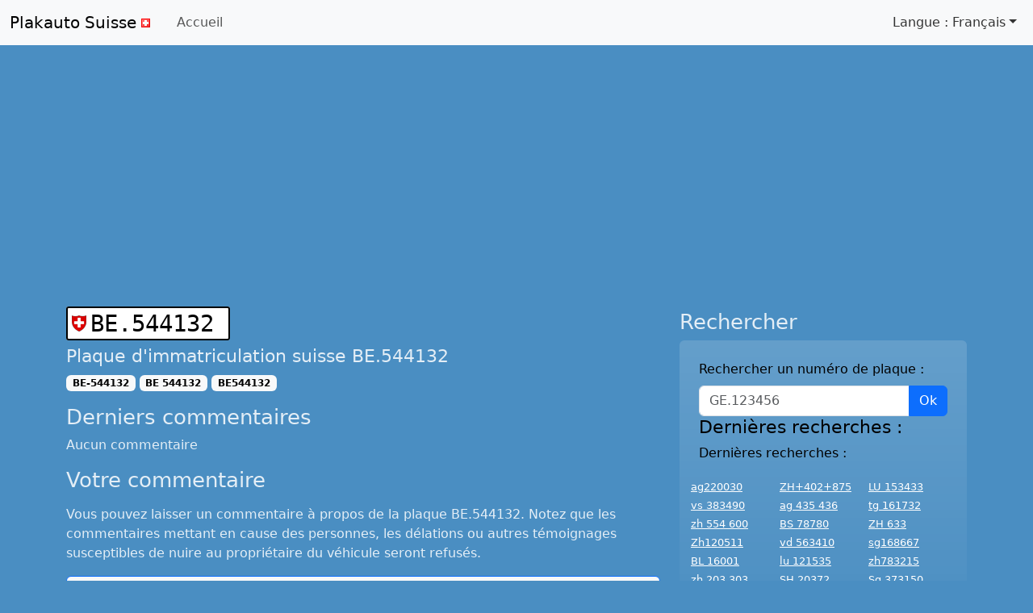

--- FILE ---
content_type: text/html; charset=UTF-8
request_url: https://plakauto.ch/BE544132
body_size: 3302
content:
<!doctype html>
<html lang="fr">
  <head>
    <meta charset="utf-8">
    <meta name="viewport" content="width=device-width, initial-scale=1">
    <title>BE.544132 (Plaque d'immatriculation)</title>

    <!-- Style -->
    <link href="https://cdn.jsdelivr.net/npm/bootstrap@5.3.3/dist/css/bootstrap.min.css" rel="stylesheet" integrity="sha384-QWTKZyjpPEjISv5WaRU9OFeRpok6YctnYmDr5pNlyT2bRjXh0JMhjY6hW+ALEwIH" crossorigin="anonymous">
    <link href="/css/plakauto.css?4" rel="stylesheet" />
    <link href="/css/ch.css?4" rel="stylesheet" />
    
    <!-- Meta -->
    <meta http-equiv="Content-Language" content="fr" />
                <meta name="description" content="Plaque d'immatriculation suisse BE544132" />
                    <link rel="canonical" href="//plakauto.ch/BE544132" />
                    <link rel="alternate" hreflang="de" href="//plakauto.ch/de/BE544132" />
                    <link rel="alternate" hreflang="fr" href="//plakauto.ch/BE544132" />
                    <link rel="alternate" hreflang="it" href="//plakauto.ch/it/BE544132" />
                    <link rel="alternate" hreflang="en" href="//plakauto.ch/en/BE544132" />
                
    <!-- Le fav and touch icons -->
    <link rel="shortcut icon" href="/img/favicon.ico">
    <link rel="apple-touch-icon" href="/img/plakauto_57.png">
    <link rel="apple-touch-icon" sizes="72x72" href="/img/plakauto_72.png">
    <link rel="apple-touch-icon" sizes="114x114" href="/img/plakauto_114.png">

    <!-- Google tag (gtag.js) -->
    <script async src="https://www.googletagmanager.com/gtag/js?id=G-ZVGQR8QBNN"></script>
    <script>
      window.dataLayer = window.dataLayer || [];
      function gtag(){dataLayer.push(arguments);}
      gtag('js', new Date());

      gtag('config', 'G-ZVGQR8QBNN');
    </script>

          <script async src="https://pagead2.googlesyndication.com/pagead/js/adsbygoogle.js?client=ca-pub-6422542501393074" crossorigin="anonymous"></script>
    
  </head>
  <body>

    <nav class="navbar navbar-expand-lg bg-body-tertiary mb-4" aria-label="Eleventh navbar example">
      <div class="container-fluid">
        <a class="navbar-brand" href="//plakauto.ch/">Plakauto Suisse<img src="/img/blank.gif" class="flag flag-ch" alt="Suisse" /></a>
        <button class="navbar-toggler" type="button" data-bs-toggle="collapse" data-bs-target="#pnavbar" aria-controls="pnavbar" aria-expanded="false" aria-label="Toggle navigation">
          <span class="navbar-toggler-icon"></span>
        </button>

        <div class="collapse navbar-collapse" id="pnavbar">

          <ul class="navbar-nav me-auto mb-2 mb-lg-0">
            <li class="nav-item"><a class="nav-link "  href="//plakauto.ch/" title="">Accueil</a></li>
                                  </ul>

                      <ul class="navbar-nav justify-content-lg-end">
              <li class="nav-item dropdown">
                <a class="nav-link dropdown-toggle" href="#" data-bs-toggle="dropdown" aria-expanded="false">Langue : Français</a>
                <ul class="dropdown-menu">
                                      <li><a class="nav-link  dropdown-item" href="//plakauto.ch/de/BE544132" hreflang="de">
                        Deutsch</a></li>
                                      <li><a class="nav-link class="active" dropdown-item" href="//plakauto.ch/BE544132" hreflang="fr">
                        Français</a></li>
                                      <li><a class="nav-link  dropdown-item" href="//plakauto.ch/it/BE544132" hreflang="it">
                        Italiano</a></li>
                                      <li><a class="nav-link  dropdown-item" href="//plakauto.ch/en/BE544132" hreflang="en">
                        English</a></li>
                                  </ul>
              </li>
            </ul>
                    </div>
      </div>
    </nav>

    <div class="container">

		  <main>
        <div class="row">
    <div class="col">
            </div>
</div>

<div class="row">
    <div class="col-lg-8">
        
<div class="row">
	
    
        <h1>
			<span class="plateNew">BE.544132</span>
		</h1>

        <h3>Plaque d'immatriculation suisse BE.544132</h3>
        
        <p>
			<span class="badge text-bg-light nowrap">BE-544132</span>
            <span class="badge text-bg-light nowrap">BE 544132</span>
            <span class="badge text-bg-light nowrap">BE544132</span>
		</p>

        
    <h2>Derniers commentaires</h2>
    
    
		<p>Aucun commentaire</p>
    
    
    
    </div>


    <div class="row">
    
        <div class="col">
            <a name="reply"></a>
            <script src="https://www.google.com/recaptcha/api.js" async defer></script>

<h2 class="mb-3">Votre commentaire</h2>

<p>Vous pouvez laisser un commentaire à propos de la plaque BE.544132. Notez que les commentaires mettant en cause des personnes, les délations ou autres témoignages susceptibles de nuire au propriétaire du véhicule seront refusés.</p>

<div class="card border-primary">

    <div class="card-header">
        Votre commentaire à propos de BE.544132    </div>
    <div class="card-body">

  
  
  <form class="form-horizontal needs-validation" method="post" action="//plakauto.ch/BE544132/post">

    <div class="row mb-3">

      <div class="col-lg-6">
        <label for="inputName" class="form-label">Votre nom</label>
        <input type="text" class="form-control" name="author" id="inputName" placeholder="Votre nom" value="">
        <div class="invalid-feedback">
          Please enter your name.
        </div>
      </div>

    </div>

    <div class="col-12">
    <label for="inputMessage" class="form-label">Votre message</label>
    <textarea name="message" id="inputMessage" rows="5" class="form-control" placeholder="Votre message..." required></textarea>
    <div class="invalid-feedback">
        Please enter your message.
    </div>
        </div>

    <div class="col-lg-6">
        <label for="inputMsglang" class="form-label">Langue de votre commentaire</label>
        <select name="msglang" class="form-select" id="inputMsglang" required="">
                            <option value="de" >Deutsch</option>
                            <option value="en" >English</option>
                            <option value="es" >Español</option>
                            <option value="fr" selected="selected">Français</option>
                            <option value="it" >Italiano</option>
                            <option value="nl" >Nederlands</option>
                            <option value="" >Autre...</option>
                    </select>
        <div class="invalid-feedback">
        Please select a valid language.
        </div>
    </div>

    
        <div class="col-12 pt-3 pb-3">
                      <div class="g-recaptcha" data-sitekey="6LeWJ3YpAAAAACjU9Dcc2FGZ667GBxZpDUOqnJG0"></div>
        </div>

    
    <button class="btn btn-primary btn-lg" type="submit">Envoyer</button>

  </form>

  
  </div>
  </div>
        </div>
        
    </div>


<div class="row">
	<div class="col mb-3">
			</div>
</div>
    </div>
    
    <div class="col-lg-4" style="min-width:300px;">
        <h2>Rechercher</h2>

<div class="bg-tertiary bg-gradient p-4 rounded well">

  <div class="row">

    <form method="get" action="//plakauto.ch/s" class="form-horizontal needs-validation">
      <div>
        <label for="search-q" class="form-label">Rechercher un numéro de plaque :</label>
      </div>
      <div class="input-group">
        <input type="text" class="form-control" name="q" id="search-q" placeholder="GE.123456" value="" required>
        <button type="submit" for="search-q" class="btn btn-primary">Ok</button>
      </div>
      <div class="invalid-feedback">
        Please enter your search.
      </div>
    </form>

  </div>

  <div class="row">

    <h3>Dernières recherches :</h3>
    <p>Dernières recherches :</p>

    <ul class="condensed">
                    <li><a href="//plakauto.ch/s?q=ag220030">ag220030</a></li>
                    <li><a href="//plakauto.ch/s?q=ZH%2B402%2B875">ZH+402+875</a></li>
                    <li><a href="//plakauto.ch/s?q=LU+153433">LU 153433</a></li>
                    <li><a href="//plakauto.ch/s?q=vs+383490">vs 383490</a></li>
                    <li><a href="//plakauto.ch/s?q=ag+435+436">ag 435 436</a></li>
                    <li><a href="//plakauto.ch/s?q=tg+161732">tg 161732</a></li>
                    <li><a href="//plakauto.ch/s?q=zh+554+600">zh 554 600</a></li>
                    <li><a href="//plakauto.ch/s?q=BS+78780">BS 78780</a></li>
                    <li><a href="//plakauto.ch/s?q=ZH+633">ZH 633</a></li>
                    <li><a href="//plakauto.ch/s?q=Zh120511">Zh120511</a></li>
                    <li><a href="//plakauto.ch/s?q=vd+563410">vd 563410</a></li>
                    <li><a href="//plakauto.ch/s?q=sg168667">sg168667</a></li>
                    <li><a href="//plakauto.ch/s?q=BL+16001">BL 16001</a></li>
                    <li><a href="//plakauto.ch/s?q=lu+121535">lu 121535</a></li>
                    <li><a href="//plakauto.ch/s?q=zh783215">zh783215</a></li>
                    <li><a href="//plakauto.ch/s?q=zh+203+303">zh 203 303</a></li>
                    <li><a href="//plakauto.ch/s?q=SH+20372">SH 20372</a></li>
                    <li><a href="//plakauto.ch/s?q=Sg+373150">Sg 373150</a></li>
                    <li><a href="//plakauto.ch/s?q=ZH+731+603">ZH 731 603</a></li>
                    <li><a href="//plakauto.ch/s?q=vd216999">vd216999</a></li>
                    <li><a href="//plakauto.ch/s?q=ti+116094">ti 116094</a></li>
                    <li><a href="//plakauto.ch/s?q=SO833">SO833</a></li>
                    <li><a href="//plakauto.ch/s?q=AG+490256">AG 490256</a></li>
                    <li><a href="//plakauto.ch/s?q=VD+618500">VD 618500</a></li>
            </ul>

  </div>
</div>
    </div>
</div>

<div class="row">
    <div class="col">
            </div>
</div>

<div class="row">
    <div class="col">
            </div>
</div>
      </main>
		
    </div>

      <footer class="d-flex flex-wrap bg-body-tertiary justify-content-between align-items-center py-4 mt-4 border-top">

        <ul class="nav col-md-8 align-items-center list-unstyled d-flex p-5">
          <li class="nav-item"><a class="nav-link px-2 text-body-secondary" href="https://plakauto.be/" title="Plaques minéralogiques belges"><img src="/img/blank.gif" class="flag flag-be" alt="Belgique" />Belgique</a></li>
          <li class="nav-item"><a class="nav-link px-2 text-body-secondary" href="https://plakauto.fr/" title="Plaques minéralogiques françaises"><img src="/img/blank.gif" class="flag flag-fr" alt="France" />France</a></li>
          <li class="nav-item"><a class="nav-link px-2 text-body-secondary" href="https://plakauto.ch/" title="Plaques minéralogiques suisses"><img src="/img/blank.gif" class="flag flag-ch" alt="suisse" />suisse</a></li>
          <li class="nav-item"><a class="nav-link px-2 text-body-secondary" href="https://numplate.co.uk/" title="Plaques minéralogiques du Royaume-Uni de Grande-Bretagne"><img src="/img/blank.gif" class="flag flag-gb" alt="Royaume-Uni" />Royaume-Uni</a></li>
        </ul>

        <ul class="nav col-md-4 justify-content-end">
              <li class="nav-item"><a class="nav-link px-2 text-body-secondary" href="//plakauto.ch/contact" title="Contactez l'équipe de Plakauto">Contactez-nous</a></li>
              <li class="nav-item"><a class="nav-link px-2 text-body-secondary" href="#">Haut de page</a></li>
        </ul>
      </footer>

    <script src="https://cdn.jsdelivr.net/npm/bootstrap@5.3.3/dist/js/bootstrap.bundle.min.js" integrity="sha384-YvpcrYf0tY3lHB60NNkmXc5s9fDVZLESaAA55NDzOxhy9GkcIdslK1eN7N6jIeHz" crossorigin="anonymous"></script>

  </body>
</html>


--- FILE ---
content_type: text/html; charset=utf-8
request_url: https://www.google.com/recaptcha/api2/anchor?ar=1&k=6LeWJ3YpAAAAACjU9Dcc2FGZ667GBxZpDUOqnJG0&co=aHR0cHM6Ly9wbGFrYXV0by5jaDo0NDM.&hl=en&v=PoyoqOPhxBO7pBk68S4YbpHZ&size=normal&anchor-ms=20000&execute-ms=30000&cb=j44itioxayl7
body_size: 49488
content:
<!DOCTYPE HTML><html dir="ltr" lang="en"><head><meta http-equiv="Content-Type" content="text/html; charset=UTF-8">
<meta http-equiv="X-UA-Compatible" content="IE=edge">
<title>reCAPTCHA</title>
<style type="text/css">
/* cyrillic-ext */
@font-face {
  font-family: 'Roboto';
  font-style: normal;
  font-weight: 400;
  font-stretch: 100%;
  src: url(//fonts.gstatic.com/s/roboto/v48/KFO7CnqEu92Fr1ME7kSn66aGLdTylUAMa3GUBHMdazTgWw.woff2) format('woff2');
  unicode-range: U+0460-052F, U+1C80-1C8A, U+20B4, U+2DE0-2DFF, U+A640-A69F, U+FE2E-FE2F;
}
/* cyrillic */
@font-face {
  font-family: 'Roboto';
  font-style: normal;
  font-weight: 400;
  font-stretch: 100%;
  src: url(//fonts.gstatic.com/s/roboto/v48/KFO7CnqEu92Fr1ME7kSn66aGLdTylUAMa3iUBHMdazTgWw.woff2) format('woff2');
  unicode-range: U+0301, U+0400-045F, U+0490-0491, U+04B0-04B1, U+2116;
}
/* greek-ext */
@font-face {
  font-family: 'Roboto';
  font-style: normal;
  font-weight: 400;
  font-stretch: 100%;
  src: url(//fonts.gstatic.com/s/roboto/v48/KFO7CnqEu92Fr1ME7kSn66aGLdTylUAMa3CUBHMdazTgWw.woff2) format('woff2');
  unicode-range: U+1F00-1FFF;
}
/* greek */
@font-face {
  font-family: 'Roboto';
  font-style: normal;
  font-weight: 400;
  font-stretch: 100%;
  src: url(//fonts.gstatic.com/s/roboto/v48/KFO7CnqEu92Fr1ME7kSn66aGLdTylUAMa3-UBHMdazTgWw.woff2) format('woff2');
  unicode-range: U+0370-0377, U+037A-037F, U+0384-038A, U+038C, U+038E-03A1, U+03A3-03FF;
}
/* math */
@font-face {
  font-family: 'Roboto';
  font-style: normal;
  font-weight: 400;
  font-stretch: 100%;
  src: url(//fonts.gstatic.com/s/roboto/v48/KFO7CnqEu92Fr1ME7kSn66aGLdTylUAMawCUBHMdazTgWw.woff2) format('woff2');
  unicode-range: U+0302-0303, U+0305, U+0307-0308, U+0310, U+0312, U+0315, U+031A, U+0326-0327, U+032C, U+032F-0330, U+0332-0333, U+0338, U+033A, U+0346, U+034D, U+0391-03A1, U+03A3-03A9, U+03B1-03C9, U+03D1, U+03D5-03D6, U+03F0-03F1, U+03F4-03F5, U+2016-2017, U+2034-2038, U+203C, U+2040, U+2043, U+2047, U+2050, U+2057, U+205F, U+2070-2071, U+2074-208E, U+2090-209C, U+20D0-20DC, U+20E1, U+20E5-20EF, U+2100-2112, U+2114-2115, U+2117-2121, U+2123-214F, U+2190, U+2192, U+2194-21AE, U+21B0-21E5, U+21F1-21F2, U+21F4-2211, U+2213-2214, U+2216-22FF, U+2308-230B, U+2310, U+2319, U+231C-2321, U+2336-237A, U+237C, U+2395, U+239B-23B7, U+23D0, U+23DC-23E1, U+2474-2475, U+25AF, U+25B3, U+25B7, U+25BD, U+25C1, U+25CA, U+25CC, U+25FB, U+266D-266F, U+27C0-27FF, U+2900-2AFF, U+2B0E-2B11, U+2B30-2B4C, U+2BFE, U+3030, U+FF5B, U+FF5D, U+1D400-1D7FF, U+1EE00-1EEFF;
}
/* symbols */
@font-face {
  font-family: 'Roboto';
  font-style: normal;
  font-weight: 400;
  font-stretch: 100%;
  src: url(//fonts.gstatic.com/s/roboto/v48/KFO7CnqEu92Fr1ME7kSn66aGLdTylUAMaxKUBHMdazTgWw.woff2) format('woff2');
  unicode-range: U+0001-000C, U+000E-001F, U+007F-009F, U+20DD-20E0, U+20E2-20E4, U+2150-218F, U+2190, U+2192, U+2194-2199, U+21AF, U+21E6-21F0, U+21F3, U+2218-2219, U+2299, U+22C4-22C6, U+2300-243F, U+2440-244A, U+2460-24FF, U+25A0-27BF, U+2800-28FF, U+2921-2922, U+2981, U+29BF, U+29EB, U+2B00-2BFF, U+4DC0-4DFF, U+FFF9-FFFB, U+10140-1018E, U+10190-1019C, U+101A0, U+101D0-101FD, U+102E0-102FB, U+10E60-10E7E, U+1D2C0-1D2D3, U+1D2E0-1D37F, U+1F000-1F0FF, U+1F100-1F1AD, U+1F1E6-1F1FF, U+1F30D-1F30F, U+1F315, U+1F31C, U+1F31E, U+1F320-1F32C, U+1F336, U+1F378, U+1F37D, U+1F382, U+1F393-1F39F, U+1F3A7-1F3A8, U+1F3AC-1F3AF, U+1F3C2, U+1F3C4-1F3C6, U+1F3CA-1F3CE, U+1F3D4-1F3E0, U+1F3ED, U+1F3F1-1F3F3, U+1F3F5-1F3F7, U+1F408, U+1F415, U+1F41F, U+1F426, U+1F43F, U+1F441-1F442, U+1F444, U+1F446-1F449, U+1F44C-1F44E, U+1F453, U+1F46A, U+1F47D, U+1F4A3, U+1F4B0, U+1F4B3, U+1F4B9, U+1F4BB, U+1F4BF, U+1F4C8-1F4CB, U+1F4D6, U+1F4DA, U+1F4DF, U+1F4E3-1F4E6, U+1F4EA-1F4ED, U+1F4F7, U+1F4F9-1F4FB, U+1F4FD-1F4FE, U+1F503, U+1F507-1F50B, U+1F50D, U+1F512-1F513, U+1F53E-1F54A, U+1F54F-1F5FA, U+1F610, U+1F650-1F67F, U+1F687, U+1F68D, U+1F691, U+1F694, U+1F698, U+1F6AD, U+1F6B2, U+1F6B9-1F6BA, U+1F6BC, U+1F6C6-1F6CF, U+1F6D3-1F6D7, U+1F6E0-1F6EA, U+1F6F0-1F6F3, U+1F6F7-1F6FC, U+1F700-1F7FF, U+1F800-1F80B, U+1F810-1F847, U+1F850-1F859, U+1F860-1F887, U+1F890-1F8AD, U+1F8B0-1F8BB, U+1F8C0-1F8C1, U+1F900-1F90B, U+1F93B, U+1F946, U+1F984, U+1F996, U+1F9E9, U+1FA00-1FA6F, U+1FA70-1FA7C, U+1FA80-1FA89, U+1FA8F-1FAC6, U+1FACE-1FADC, U+1FADF-1FAE9, U+1FAF0-1FAF8, U+1FB00-1FBFF;
}
/* vietnamese */
@font-face {
  font-family: 'Roboto';
  font-style: normal;
  font-weight: 400;
  font-stretch: 100%;
  src: url(//fonts.gstatic.com/s/roboto/v48/KFO7CnqEu92Fr1ME7kSn66aGLdTylUAMa3OUBHMdazTgWw.woff2) format('woff2');
  unicode-range: U+0102-0103, U+0110-0111, U+0128-0129, U+0168-0169, U+01A0-01A1, U+01AF-01B0, U+0300-0301, U+0303-0304, U+0308-0309, U+0323, U+0329, U+1EA0-1EF9, U+20AB;
}
/* latin-ext */
@font-face {
  font-family: 'Roboto';
  font-style: normal;
  font-weight: 400;
  font-stretch: 100%;
  src: url(//fonts.gstatic.com/s/roboto/v48/KFO7CnqEu92Fr1ME7kSn66aGLdTylUAMa3KUBHMdazTgWw.woff2) format('woff2');
  unicode-range: U+0100-02BA, U+02BD-02C5, U+02C7-02CC, U+02CE-02D7, U+02DD-02FF, U+0304, U+0308, U+0329, U+1D00-1DBF, U+1E00-1E9F, U+1EF2-1EFF, U+2020, U+20A0-20AB, U+20AD-20C0, U+2113, U+2C60-2C7F, U+A720-A7FF;
}
/* latin */
@font-face {
  font-family: 'Roboto';
  font-style: normal;
  font-weight: 400;
  font-stretch: 100%;
  src: url(//fonts.gstatic.com/s/roboto/v48/KFO7CnqEu92Fr1ME7kSn66aGLdTylUAMa3yUBHMdazQ.woff2) format('woff2');
  unicode-range: U+0000-00FF, U+0131, U+0152-0153, U+02BB-02BC, U+02C6, U+02DA, U+02DC, U+0304, U+0308, U+0329, U+2000-206F, U+20AC, U+2122, U+2191, U+2193, U+2212, U+2215, U+FEFF, U+FFFD;
}
/* cyrillic-ext */
@font-face {
  font-family: 'Roboto';
  font-style: normal;
  font-weight: 500;
  font-stretch: 100%;
  src: url(//fonts.gstatic.com/s/roboto/v48/KFO7CnqEu92Fr1ME7kSn66aGLdTylUAMa3GUBHMdazTgWw.woff2) format('woff2');
  unicode-range: U+0460-052F, U+1C80-1C8A, U+20B4, U+2DE0-2DFF, U+A640-A69F, U+FE2E-FE2F;
}
/* cyrillic */
@font-face {
  font-family: 'Roboto';
  font-style: normal;
  font-weight: 500;
  font-stretch: 100%;
  src: url(//fonts.gstatic.com/s/roboto/v48/KFO7CnqEu92Fr1ME7kSn66aGLdTylUAMa3iUBHMdazTgWw.woff2) format('woff2');
  unicode-range: U+0301, U+0400-045F, U+0490-0491, U+04B0-04B1, U+2116;
}
/* greek-ext */
@font-face {
  font-family: 'Roboto';
  font-style: normal;
  font-weight: 500;
  font-stretch: 100%;
  src: url(//fonts.gstatic.com/s/roboto/v48/KFO7CnqEu92Fr1ME7kSn66aGLdTylUAMa3CUBHMdazTgWw.woff2) format('woff2');
  unicode-range: U+1F00-1FFF;
}
/* greek */
@font-face {
  font-family: 'Roboto';
  font-style: normal;
  font-weight: 500;
  font-stretch: 100%;
  src: url(//fonts.gstatic.com/s/roboto/v48/KFO7CnqEu92Fr1ME7kSn66aGLdTylUAMa3-UBHMdazTgWw.woff2) format('woff2');
  unicode-range: U+0370-0377, U+037A-037F, U+0384-038A, U+038C, U+038E-03A1, U+03A3-03FF;
}
/* math */
@font-face {
  font-family: 'Roboto';
  font-style: normal;
  font-weight: 500;
  font-stretch: 100%;
  src: url(//fonts.gstatic.com/s/roboto/v48/KFO7CnqEu92Fr1ME7kSn66aGLdTylUAMawCUBHMdazTgWw.woff2) format('woff2');
  unicode-range: U+0302-0303, U+0305, U+0307-0308, U+0310, U+0312, U+0315, U+031A, U+0326-0327, U+032C, U+032F-0330, U+0332-0333, U+0338, U+033A, U+0346, U+034D, U+0391-03A1, U+03A3-03A9, U+03B1-03C9, U+03D1, U+03D5-03D6, U+03F0-03F1, U+03F4-03F5, U+2016-2017, U+2034-2038, U+203C, U+2040, U+2043, U+2047, U+2050, U+2057, U+205F, U+2070-2071, U+2074-208E, U+2090-209C, U+20D0-20DC, U+20E1, U+20E5-20EF, U+2100-2112, U+2114-2115, U+2117-2121, U+2123-214F, U+2190, U+2192, U+2194-21AE, U+21B0-21E5, U+21F1-21F2, U+21F4-2211, U+2213-2214, U+2216-22FF, U+2308-230B, U+2310, U+2319, U+231C-2321, U+2336-237A, U+237C, U+2395, U+239B-23B7, U+23D0, U+23DC-23E1, U+2474-2475, U+25AF, U+25B3, U+25B7, U+25BD, U+25C1, U+25CA, U+25CC, U+25FB, U+266D-266F, U+27C0-27FF, U+2900-2AFF, U+2B0E-2B11, U+2B30-2B4C, U+2BFE, U+3030, U+FF5B, U+FF5D, U+1D400-1D7FF, U+1EE00-1EEFF;
}
/* symbols */
@font-face {
  font-family: 'Roboto';
  font-style: normal;
  font-weight: 500;
  font-stretch: 100%;
  src: url(//fonts.gstatic.com/s/roboto/v48/KFO7CnqEu92Fr1ME7kSn66aGLdTylUAMaxKUBHMdazTgWw.woff2) format('woff2');
  unicode-range: U+0001-000C, U+000E-001F, U+007F-009F, U+20DD-20E0, U+20E2-20E4, U+2150-218F, U+2190, U+2192, U+2194-2199, U+21AF, U+21E6-21F0, U+21F3, U+2218-2219, U+2299, U+22C4-22C6, U+2300-243F, U+2440-244A, U+2460-24FF, U+25A0-27BF, U+2800-28FF, U+2921-2922, U+2981, U+29BF, U+29EB, U+2B00-2BFF, U+4DC0-4DFF, U+FFF9-FFFB, U+10140-1018E, U+10190-1019C, U+101A0, U+101D0-101FD, U+102E0-102FB, U+10E60-10E7E, U+1D2C0-1D2D3, U+1D2E0-1D37F, U+1F000-1F0FF, U+1F100-1F1AD, U+1F1E6-1F1FF, U+1F30D-1F30F, U+1F315, U+1F31C, U+1F31E, U+1F320-1F32C, U+1F336, U+1F378, U+1F37D, U+1F382, U+1F393-1F39F, U+1F3A7-1F3A8, U+1F3AC-1F3AF, U+1F3C2, U+1F3C4-1F3C6, U+1F3CA-1F3CE, U+1F3D4-1F3E0, U+1F3ED, U+1F3F1-1F3F3, U+1F3F5-1F3F7, U+1F408, U+1F415, U+1F41F, U+1F426, U+1F43F, U+1F441-1F442, U+1F444, U+1F446-1F449, U+1F44C-1F44E, U+1F453, U+1F46A, U+1F47D, U+1F4A3, U+1F4B0, U+1F4B3, U+1F4B9, U+1F4BB, U+1F4BF, U+1F4C8-1F4CB, U+1F4D6, U+1F4DA, U+1F4DF, U+1F4E3-1F4E6, U+1F4EA-1F4ED, U+1F4F7, U+1F4F9-1F4FB, U+1F4FD-1F4FE, U+1F503, U+1F507-1F50B, U+1F50D, U+1F512-1F513, U+1F53E-1F54A, U+1F54F-1F5FA, U+1F610, U+1F650-1F67F, U+1F687, U+1F68D, U+1F691, U+1F694, U+1F698, U+1F6AD, U+1F6B2, U+1F6B9-1F6BA, U+1F6BC, U+1F6C6-1F6CF, U+1F6D3-1F6D7, U+1F6E0-1F6EA, U+1F6F0-1F6F3, U+1F6F7-1F6FC, U+1F700-1F7FF, U+1F800-1F80B, U+1F810-1F847, U+1F850-1F859, U+1F860-1F887, U+1F890-1F8AD, U+1F8B0-1F8BB, U+1F8C0-1F8C1, U+1F900-1F90B, U+1F93B, U+1F946, U+1F984, U+1F996, U+1F9E9, U+1FA00-1FA6F, U+1FA70-1FA7C, U+1FA80-1FA89, U+1FA8F-1FAC6, U+1FACE-1FADC, U+1FADF-1FAE9, U+1FAF0-1FAF8, U+1FB00-1FBFF;
}
/* vietnamese */
@font-face {
  font-family: 'Roboto';
  font-style: normal;
  font-weight: 500;
  font-stretch: 100%;
  src: url(//fonts.gstatic.com/s/roboto/v48/KFO7CnqEu92Fr1ME7kSn66aGLdTylUAMa3OUBHMdazTgWw.woff2) format('woff2');
  unicode-range: U+0102-0103, U+0110-0111, U+0128-0129, U+0168-0169, U+01A0-01A1, U+01AF-01B0, U+0300-0301, U+0303-0304, U+0308-0309, U+0323, U+0329, U+1EA0-1EF9, U+20AB;
}
/* latin-ext */
@font-face {
  font-family: 'Roboto';
  font-style: normal;
  font-weight: 500;
  font-stretch: 100%;
  src: url(//fonts.gstatic.com/s/roboto/v48/KFO7CnqEu92Fr1ME7kSn66aGLdTylUAMa3KUBHMdazTgWw.woff2) format('woff2');
  unicode-range: U+0100-02BA, U+02BD-02C5, U+02C7-02CC, U+02CE-02D7, U+02DD-02FF, U+0304, U+0308, U+0329, U+1D00-1DBF, U+1E00-1E9F, U+1EF2-1EFF, U+2020, U+20A0-20AB, U+20AD-20C0, U+2113, U+2C60-2C7F, U+A720-A7FF;
}
/* latin */
@font-face {
  font-family: 'Roboto';
  font-style: normal;
  font-weight: 500;
  font-stretch: 100%;
  src: url(//fonts.gstatic.com/s/roboto/v48/KFO7CnqEu92Fr1ME7kSn66aGLdTylUAMa3yUBHMdazQ.woff2) format('woff2');
  unicode-range: U+0000-00FF, U+0131, U+0152-0153, U+02BB-02BC, U+02C6, U+02DA, U+02DC, U+0304, U+0308, U+0329, U+2000-206F, U+20AC, U+2122, U+2191, U+2193, U+2212, U+2215, U+FEFF, U+FFFD;
}
/* cyrillic-ext */
@font-face {
  font-family: 'Roboto';
  font-style: normal;
  font-weight: 900;
  font-stretch: 100%;
  src: url(//fonts.gstatic.com/s/roboto/v48/KFO7CnqEu92Fr1ME7kSn66aGLdTylUAMa3GUBHMdazTgWw.woff2) format('woff2');
  unicode-range: U+0460-052F, U+1C80-1C8A, U+20B4, U+2DE0-2DFF, U+A640-A69F, U+FE2E-FE2F;
}
/* cyrillic */
@font-face {
  font-family: 'Roboto';
  font-style: normal;
  font-weight: 900;
  font-stretch: 100%;
  src: url(//fonts.gstatic.com/s/roboto/v48/KFO7CnqEu92Fr1ME7kSn66aGLdTylUAMa3iUBHMdazTgWw.woff2) format('woff2');
  unicode-range: U+0301, U+0400-045F, U+0490-0491, U+04B0-04B1, U+2116;
}
/* greek-ext */
@font-face {
  font-family: 'Roboto';
  font-style: normal;
  font-weight: 900;
  font-stretch: 100%;
  src: url(//fonts.gstatic.com/s/roboto/v48/KFO7CnqEu92Fr1ME7kSn66aGLdTylUAMa3CUBHMdazTgWw.woff2) format('woff2');
  unicode-range: U+1F00-1FFF;
}
/* greek */
@font-face {
  font-family: 'Roboto';
  font-style: normal;
  font-weight: 900;
  font-stretch: 100%;
  src: url(//fonts.gstatic.com/s/roboto/v48/KFO7CnqEu92Fr1ME7kSn66aGLdTylUAMa3-UBHMdazTgWw.woff2) format('woff2');
  unicode-range: U+0370-0377, U+037A-037F, U+0384-038A, U+038C, U+038E-03A1, U+03A3-03FF;
}
/* math */
@font-face {
  font-family: 'Roboto';
  font-style: normal;
  font-weight: 900;
  font-stretch: 100%;
  src: url(//fonts.gstatic.com/s/roboto/v48/KFO7CnqEu92Fr1ME7kSn66aGLdTylUAMawCUBHMdazTgWw.woff2) format('woff2');
  unicode-range: U+0302-0303, U+0305, U+0307-0308, U+0310, U+0312, U+0315, U+031A, U+0326-0327, U+032C, U+032F-0330, U+0332-0333, U+0338, U+033A, U+0346, U+034D, U+0391-03A1, U+03A3-03A9, U+03B1-03C9, U+03D1, U+03D5-03D6, U+03F0-03F1, U+03F4-03F5, U+2016-2017, U+2034-2038, U+203C, U+2040, U+2043, U+2047, U+2050, U+2057, U+205F, U+2070-2071, U+2074-208E, U+2090-209C, U+20D0-20DC, U+20E1, U+20E5-20EF, U+2100-2112, U+2114-2115, U+2117-2121, U+2123-214F, U+2190, U+2192, U+2194-21AE, U+21B0-21E5, U+21F1-21F2, U+21F4-2211, U+2213-2214, U+2216-22FF, U+2308-230B, U+2310, U+2319, U+231C-2321, U+2336-237A, U+237C, U+2395, U+239B-23B7, U+23D0, U+23DC-23E1, U+2474-2475, U+25AF, U+25B3, U+25B7, U+25BD, U+25C1, U+25CA, U+25CC, U+25FB, U+266D-266F, U+27C0-27FF, U+2900-2AFF, U+2B0E-2B11, U+2B30-2B4C, U+2BFE, U+3030, U+FF5B, U+FF5D, U+1D400-1D7FF, U+1EE00-1EEFF;
}
/* symbols */
@font-face {
  font-family: 'Roboto';
  font-style: normal;
  font-weight: 900;
  font-stretch: 100%;
  src: url(//fonts.gstatic.com/s/roboto/v48/KFO7CnqEu92Fr1ME7kSn66aGLdTylUAMaxKUBHMdazTgWw.woff2) format('woff2');
  unicode-range: U+0001-000C, U+000E-001F, U+007F-009F, U+20DD-20E0, U+20E2-20E4, U+2150-218F, U+2190, U+2192, U+2194-2199, U+21AF, U+21E6-21F0, U+21F3, U+2218-2219, U+2299, U+22C4-22C6, U+2300-243F, U+2440-244A, U+2460-24FF, U+25A0-27BF, U+2800-28FF, U+2921-2922, U+2981, U+29BF, U+29EB, U+2B00-2BFF, U+4DC0-4DFF, U+FFF9-FFFB, U+10140-1018E, U+10190-1019C, U+101A0, U+101D0-101FD, U+102E0-102FB, U+10E60-10E7E, U+1D2C0-1D2D3, U+1D2E0-1D37F, U+1F000-1F0FF, U+1F100-1F1AD, U+1F1E6-1F1FF, U+1F30D-1F30F, U+1F315, U+1F31C, U+1F31E, U+1F320-1F32C, U+1F336, U+1F378, U+1F37D, U+1F382, U+1F393-1F39F, U+1F3A7-1F3A8, U+1F3AC-1F3AF, U+1F3C2, U+1F3C4-1F3C6, U+1F3CA-1F3CE, U+1F3D4-1F3E0, U+1F3ED, U+1F3F1-1F3F3, U+1F3F5-1F3F7, U+1F408, U+1F415, U+1F41F, U+1F426, U+1F43F, U+1F441-1F442, U+1F444, U+1F446-1F449, U+1F44C-1F44E, U+1F453, U+1F46A, U+1F47D, U+1F4A3, U+1F4B0, U+1F4B3, U+1F4B9, U+1F4BB, U+1F4BF, U+1F4C8-1F4CB, U+1F4D6, U+1F4DA, U+1F4DF, U+1F4E3-1F4E6, U+1F4EA-1F4ED, U+1F4F7, U+1F4F9-1F4FB, U+1F4FD-1F4FE, U+1F503, U+1F507-1F50B, U+1F50D, U+1F512-1F513, U+1F53E-1F54A, U+1F54F-1F5FA, U+1F610, U+1F650-1F67F, U+1F687, U+1F68D, U+1F691, U+1F694, U+1F698, U+1F6AD, U+1F6B2, U+1F6B9-1F6BA, U+1F6BC, U+1F6C6-1F6CF, U+1F6D3-1F6D7, U+1F6E0-1F6EA, U+1F6F0-1F6F3, U+1F6F7-1F6FC, U+1F700-1F7FF, U+1F800-1F80B, U+1F810-1F847, U+1F850-1F859, U+1F860-1F887, U+1F890-1F8AD, U+1F8B0-1F8BB, U+1F8C0-1F8C1, U+1F900-1F90B, U+1F93B, U+1F946, U+1F984, U+1F996, U+1F9E9, U+1FA00-1FA6F, U+1FA70-1FA7C, U+1FA80-1FA89, U+1FA8F-1FAC6, U+1FACE-1FADC, U+1FADF-1FAE9, U+1FAF0-1FAF8, U+1FB00-1FBFF;
}
/* vietnamese */
@font-face {
  font-family: 'Roboto';
  font-style: normal;
  font-weight: 900;
  font-stretch: 100%;
  src: url(//fonts.gstatic.com/s/roboto/v48/KFO7CnqEu92Fr1ME7kSn66aGLdTylUAMa3OUBHMdazTgWw.woff2) format('woff2');
  unicode-range: U+0102-0103, U+0110-0111, U+0128-0129, U+0168-0169, U+01A0-01A1, U+01AF-01B0, U+0300-0301, U+0303-0304, U+0308-0309, U+0323, U+0329, U+1EA0-1EF9, U+20AB;
}
/* latin-ext */
@font-face {
  font-family: 'Roboto';
  font-style: normal;
  font-weight: 900;
  font-stretch: 100%;
  src: url(//fonts.gstatic.com/s/roboto/v48/KFO7CnqEu92Fr1ME7kSn66aGLdTylUAMa3KUBHMdazTgWw.woff2) format('woff2');
  unicode-range: U+0100-02BA, U+02BD-02C5, U+02C7-02CC, U+02CE-02D7, U+02DD-02FF, U+0304, U+0308, U+0329, U+1D00-1DBF, U+1E00-1E9F, U+1EF2-1EFF, U+2020, U+20A0-20AB, U+20AD-20C0, U+2113, U+2C60-2C7F, U+A720-A7FF;
}
/* latin */
@font-face {
  font-family: 'Roboto';
  font-style: normal;
  font-weight: 900;
  font-stretch: 100%;
  src: url(//fonts.gstatic.com/s/roboto/v48/KFO7CnqEu92Fr1ME7kSn66aGLdTylUAMa3yUBHMdazQ.woff2) format('woff2');
  unicode-range: U+0000-00FF, U+0131, U+0152-0153, U+02BB-02BC, U+02C6, U+02DA, U+02DC, U+0304, U+0308, U+0329, U+2000-206F, U+20AC, U+2122, U+2191, U+2193, U+2212, U+2215, U+FEFF, U+FFFD;
}

</style>
<link rel="stylesheet" type="text/css" href="https://www.gstatic.com/recaptcha/releases/PoyoqOPhxBO7pBk68S4YbpHZ/styles__ltr.css">
<script nonce="7M337u4xFBm1ZBfc1mkAVg" type="text/javascript">window['__recaptcha_api'] = 'https://www.google.com/recaptcha/api2/';</script>
<script type="text/javascript" src="https://www.gstatic.com/recaptcha/releases/PoyoqOPhxBO7pBk68S4YbpHZ/recaptcha__en.js" nonce="7M337u4xFBm1ZBfc1mkAVg">
      
    </script></head>
<body><div id="rc-anchor-alert" class="rc-anchor-alert"></div>
<input type="hidden" id="recaptcha-token" value="[base64]">
<script type="text/javascript" nonce="7M337u4xFBm1ZBfc1mkAVg">
      recaptcha.anchor.Main.init("[\x22ainput\x22,[\x22bgdata\x22,\x22\x22,\[base64]/[base64]/[base64]/bmV3IHJbeF0oY1swXSk6RT09Mj9uZXcgclt4XShjWzBdLGNbMV0pOkU9PTM/bmV3IHJbeF0oY1swXSxjWzFdLGNbMl0pOkU9PTQ/[base64]/[base64]/[base64]/[base64]/[base64]/[base64]/[base64]/[base64]\x22,\[base64]\x22,\[base64]/DnlV+W8Kzw5nDhsOfBcK4w6xPG0EBJ8O/wp/CkATDpD7CgMOCeUNCwqQNwpZLZ8KsejjCmMOOw77CowHCp0pxw6PDjknDgCTCgRV3wqHDr8Oowpo8w6kFWsKiKGrCvsKQAMOhwpzDgwkQwr7DisKBAQYmRMOhBGYNQMO8dXXDl8K0w5vDrGtpHwoOw6fCkMOZw4RdwqPDnlrCkyh/w7zCmhlQwrgDdiUlY3/Ck8K/w6LChcKuw7I6JjHCpyh6wolhP8Kbc8K1wrHCkBQFfTrCi27DkF0Jw6kJw7PDqCtcYntRF8Kaw4pMw6towrIYw4nDlyDCrQHChsKKwq/DuwI/ZsKbwqvDjxkdVsO7w47Di8KXw6vDokPCu1NUdcOlFcKnN8Kbw4fDn8K8Hxl4wpjCjMO/[base64]/DjmrCpMOaJ8Krw6ITPsKpZcKdwql4FcOnw61bw77DnsKdw7DCvxXCm0RuUsOpw780HjrCjMKZAsKgQMOMbzENIWHCtcOmWTE9fMOabcOkw5p+DnzDtnUYICR8wop3w7wzfMKTYcOGw7zDlj/CiGRdQHrDggbDvMK2JcKJfxIiw7A5cTPCpVBuwogww7nDp8KRJVLCvXfDh8KbRsKjbMO2w6wJY8OIKcKKTVPDqhhhMcOCwrfCgzIYw6/[base64]/RcKHw4TCum/[base64]/woXCmsK9w5fDuGfDpcOHEzRDeUXCjcOIwpQaKwIKwqnCp01cVsKuw4dOEcOwYX/ChgfCv1DDqh49IQjDjcOQwrV3O8OSPBDCucKEV3sJwr7DkMK+woPDun/Dm3Zaw6opdcKwI8O8TQY7wp/CgSjDqsO5LknDhmNxwpvDoMOkwrM0BcOKW3PCu8KTRU7CnmdaacO8KcKFwrzDicKDasKrGMOwIGRfwr3CjMOQwrXDjcKifw7DrMOWw5VxK8K/[base64]/CuGXDgMOewrLDsEbDusK/wpVuCRvDnwkxwo5GfMOrw6Qcw6lgM1bDlcKBD8OwwoAXYzc/w6XCqMOIAy/[base64]/[base64]/w7HCvsK2JsKmw4bCssO6w554wpx4FMOrIMKoBsOmwrPCtMKsw7nDqmjCqxzDo8OddsKWw4jCpsK9aMOqwow1YA/DhA7DhFgKwqzCpCwhwo/DtsO0d8KOR8OVJwTDoGvClMOoLcOVwolBw7nCqMKSwrvDrDItFMOgJXDCoUjCvXDChFbDpFFjwocGGMO3w7TDp8K3woJmbUjCn31YKH7DrcOuesKQWhFEw7MkYsOgJcOjwrnDjcOsAFPCk8KRwpnDsHdqwoHCi8KdGsOGCsOqJhLCksOwVcOleSE5w4U9w6jCk8K/AcOoAMOvwrnCoivCm1kkw7jDvBbCqAZGw4rDuwVVw5UJbUE7w6Zcw5xWAlnDvhTCusKQw7/CunjCvMKdNcOrJRZhCMKrYcOQwqPDrVHCi8OIZMO5GBTCpsKTwr7DgMK2XRPCrcOoUsONwqVOworCp8ODw5/Ch8OLSxPCkmbDjsO0w5hFw5vCksKzYG8uJFsVw6rCnVIdMCLDmwZwwo3DrcKWw401M8OWw6lWwpxxwqA5cnPCrMKHwpEpbsKhwo1xZ8OHw6M8wo/[base64]/CqsO7w4FcC1nDjMKCV2J5w40nTlHDjX3DkcKyZMKQasOUasKxw5nClSbDt3DDu8Kgw6pJw5pQYMKgwoDCigTDgG7Dn0rDpmvDsC7Dg0/DvAQ/fl7DpyADXRdfAsK8ZCjDqMOYwrrDusKUwr5hw7IJw5rDoWXCrXpbSsKLBTI8eCPChMOnFzfDosORwq/DjCxGLXnClMKtw612KsOYwrwXwrpxPMKoc0sjFsKcwqhwRUA/[base64]/cAwswoI+wqbDt8KORsKnIcKWwpUaQ8KVwpUMwpjCp8O+wp0Jw745wq/DqyMTfzXDh8OKccKawoHDnsKobsKdQsKVcmPDicKrwqjCvUwqw5PDmcKJOMKZw6c8BcOcw6nClhpCI2cbwqUXbnjChndAw4LDk8Kqwrgow5jDpcKRwpDDq8KHTULDlzXCthLCmsKvwqFFNcOHRMKUw7R/NQ/DmVnDln9rwrVlPmXCg8Kew6TCqBgpXH5mwoR5w70lwqVFZy3DtF3CpkFTwownw68Dw7IiwovDqknCgcOzwrnDvcO2U2EDwozDhx7CrsOSwrXClyPDvFMWCTt9w6HDsEzCrRR3ccKtdcO1wrY/KMKTw5nCkMKOPsOdDnV9ORtYScKKdsKuwqFkLlzCsMOvwpMJBz0cw4sSTALCoF7DmVkXw6DDtMK8SwfCpS5yXcOCG8O3w57DkC0Tw59Kw5/CpwhhSsOYwrTChsO9wr3Di8KXwpRTGMKfwotGwqvDpDxSSVs7JMKzwpHCrsOmwqHCnMOpG2IOc3tuJMKwwrFDw4t+wobDvsKIwofDsG5nwoBswpbDl8KYwpXCt8KFYDEywosyOyI4wpfDkyR6w5lwwrjDg8K/wpxlOWsQQsO/w6NRwpwXDR1VfcOiw5w8TXo0bTjCk0zDvltYw4zCmBvCuMOjNztifsKNw7jDkDHDpVk/UjvCksOkw4wMw6BNO8KTw4jDncKcwpLDuMO+wp7CjMKPBcOVwrnCtSLCksKJwpIvUMKWIkl4wojDicOow43Cql/[base64]/Dg8Klw43DiQPCn0UOUcKAw6x/[base64]/[base64]/CicOTw6zCvkEfw73CkEVWw5LCtAF5IB7CkELDv8Kvw5kow5/CrMOFw6LDrsKxw5NiHHcfOcOWZl8Mw5XCsMOTGsOTAsO8G8Kuw7HChxUlZ8OCc8O4wqEiwpjCgDbDhw3Cp8K5w7/[base64]/w6LDiz/DgsKGAXPDo8KVQsODbMKFw5zDhcKUZH3Cv8K4wofCi8O5L8Ojwq/Cv8Kfw6dJw4JgFBk2wphjUFltRR/DoyLDscOQEMOAI8KcwopIHMOBK8ONwpkmwojDj8OnwqzDhVHCtMOAVsO3ailOOkLDr8O0Q8ORw4nDmsOtwqp6w7bCpAlhKBHCghY/GAc0KApAw7RlA8OjwphoCCDCuBLDiMOgwrZTwrpkHcKHKRLDmwguU8KvfR0Ew5fCqMOXTMOOWWEFw4RxCnnCtMONbCLDuDVWwqnCrcKCw7Isw7jDjMKCSsOmZlDDu03CnMOSw7jCmVlBw53CjcOvw5TDlxwrw7Zxw7UqAsKcP8Kiw5/DtW5Fw4wWwpLDqy12wpXDksKTfHTDksOVB8OjJR8IA3DClCZ4wqHCosOkVMObw7/[base64]/[base64]/[base64]/DmsOwABYew4fCuWQ6QMORw7sSw6YPTMKLfAFAaGJcw7M4wqvCoVsLw6nCscKxN2DCgsKCw6jDpcKYwq7CocKowq1OwqNZw7XDgH9Gw6/Do3wGw6DDtcKhwqQnw6XCsxsvwpbCnW/DnsKkwr0Iw5QsRsOuHwNZwp3DozXCuG/DvXHDj0jCucKjcUBUwoMbw4XDgzXDjMOtwpEiwphoBsOHwpzDk8OcwoPDsSAkwqnDgcOPMwITwqTCigZBN1F5wobDjGlKCDXCn33DhzDDnsO+wpjClkzCsCPCjcKCJBMJw6TDsMKQwpPCg8OWCcKEw7ExcXrChRE3w5vDtw4FCMKhd8KZC1/Cv8Kie8OlDcKUw51Zw4rCjALCicKzC8OjeMO5woUMFsOKw5YZwqDDucOMVW0GLMO9wog4e8KzcE/DpsOlw6pMYsOYw4/CkR7CsScKwrgkwowndcKILMKZOhbDgmhjdsK6wojDkcKfw7XDj8KEw5jDijjConvCm8KrwrXCmMKHw5TCnjLChMKtG8KabiTDl8OpwrXDhMOHw6jCpMODwrITSMKvwrd8VBIDwoIUwolcJcKlwpHDt2/DncKVwozCjsKQOWlVw4k/wp3Ct8OpwoUoEcK0BUXCtsOJwoXCqsOcwpfCliLDmyXCocOew43DmcOFwq4swpBtCMO6wrIWwoZyQMOCwrAMAsOOw4ZEWsKFwqt7w5Ztw4/[base64]/CnXjCn8KfI8OiNsO0C1jCocKNScOzRHvCkwXCvcKVd8ORwr7DjTIJUR0Mwp/DiMK/w4fDqcOTw4DCjMK2egZRw6TDuHbDksOuwrcnEXLCv8OpeCNgw6jCpsK4w4IUwqLChRsQw7krwoFRb1rDqgYzw7PDnMOTNMKkw5NaDAxtHi3DssKEFmrCr8O0Fl16wqHCsVBWw5TDiMOiE8OJwo/Dr8OUD3wsKMK0wqRuB8KWcUEKZMOgw6jCjsOpw5PCgcKeNsK0wqYgM8KswrHCr0nDmMO0JDTDoAwgw7h4wp/CocK9wqRSaD/[base64]/w7kkw6lcwoDDk8Kkw7x5UcKrDcKhwoXDiHjCp2HDvydOGiZ/[base64]/Ds8K5dAnDqcKdK2/Cq8KTHmXCqm8xwpPCngfDgUB4w684ZsKIDWV0wpzDgMKlwpbDscKyw4nDjmRAF8K9w4jCucKxHmZZw4LDg05Mw4nDmGRUw5nDhcKHKETDhjLDlcKxDxpUw6bCvsK0w7AywpbCg8KKwqtxw6nCs8K8LlZRRyl4E8KPw7jDgV40w5ovE1/DosOrYsOAEMOmbwlCwrHDrDdfwprCtDXDnsOIw7I4bMO5woFIZsK/McKSw74IwoTDrsKuXhvCpsKvw7TDscO6wpXCu8KIfTMfw7IAVHPDmMKawpLCisOPw7TCo8OYwojCkS3Dq0phwqzDocKuPy5aVATCkiNXwrbCtsKQwqPDklLCucK5w6hlw4DClMKDw5JJQMOowq3CiR7DnhHDpkdWWjbCszAXLDMqwpE2aMOqZHw0bi/Ci8OHw6tvwrhBw57CvV/DqnnDrMKmwqHCtMK0wpYiCcO8ScKvdU19IsOmw6bCriFDMFTDisKyWF/[base64]/[base64]/Cg38Yw5DClsKqATlYwrbDrDkuw7k0w7cxwqEpIixuwrEWwp5hXyUVb0nDmTfDg8KTa2Q3wqkAHxDCsFxlQ8K9JcK1wqnDvT3Do8KQwrzCsMKnIsO5RCDDgzphw7DCnEDDgcObwoU1wozDo8KxGirDtFASwq7DtQZMIBDCqMOKwr8Fw5/[base64]/[base64]/CicOyaDHCiVrDr8OmwqPDnBTDmMOJw6oyaG45w7VTw64wwrXCscKpfMKCLsK5AR3CpMKiV8KHShJPw5XDocKzwrnCvcKvw5bDhsKbw4FBwqnCkMOmesOGD8O2w55swqw0wo85F3TDtsOSSsODw5QNwrx/wp8zGBJDw4gZw6Z7C8OIA1hDwr3DpsO/w6vDjMKDRirDmwbDhwnDplvCgcKrOcO7PRDCiMODBMKcw7hvEjjDi23DpQDCswccwq/[base64]/CmMOOwrYkXcOWKsKiJnscw4jDsHY4w456IVzDvcODMGhlwpNxw6HCvcO/w6YSwq/DqMOqZMKlw4oqMARuPWFTcsO/[base64]/woUiwq7CpsK/HB/Dl2jCgsO2w7zCuktKPMKHw7/DniA4LFbDvDYIw5ANV8Ktw4lfATzDqcKGQjA2w6hSUsO+w5vDoMKsB8KpasKuw7LDvcKjajhLwqsaY8KQcsO8wrXDlGnCh8Ofw7rCrFgSaMKaICvCoQYMw6ZrcFNqwrTCo2RQw7/CpMO6w78/RcKfwq7DgMKgO8OEwpvDjMKFwrDCqBzCj1FGbnHDqsK1K0VEwr7DusKcwq5Gw7zDp8OFwqvCiHt/[base64]/CqMKdwo/[base64]/Cpnk9wofCrQ96bcK+w4jCisKuwrzDimR/WG/CucOgDRZfXcKRGwjCrUPChsK7fEHChw01egXCoh/DicKEwrbDscKeCzPDj3s1wpbDi3gTwqjCsMO4wqdZwq7Cp3FrWhfDpcOrw6NpVMOvwqLDmXDDhcOdUjrCmUVyw7/DssK4wqMCwq4aLcODVWBOW8KLwqYNYsOcQMOmwoLCi8O4w7XCuDtNJcKTTcKDUEjCrUwSw5orwqlYRsOTwrbCqjzChFpCRcKRQ8KNwqI1J3tAWCckYMKjwqPCiXfCi8Ktw47DnwQmeh0PeEtmw78zwp/Cn3tyw5fDoRbDuGPDn8OrPMOMGsOVwqhoSQLDvcOyC17Dn8KDwoXDqDLCsmwwwq3DvyEUwpPCvynDqsOGwpFew5TDqsO2w7BowqU4wrt5w6EWOcKUB8KFZUfCocKdP3INecKFw6okw7TDr2HCr0NTw63CmcKqwppjX8O6L1XDq8KpFMOtWi3Con/Du8KWSAhGLAPDssOvbnTChcOywoTDn1LCvhXDlcKCwpRgDREDVcODKmFJwoUhw79uCsKVw7xHUknDncOEwo/DrMKSZMOAwpRMXQvDkXHChcKuZMO1w6fDu8KCwrfCosKkwpvDrmJ3wrI+ZH3CvzhUdknDryPCrMKIw4rDsWErwod+w4EswqsMVcKpdMOIWQHCmMK4w6NMIhJ8XMOhBjA/QcK6wppjYsOqK8O9XMKifgPDnH50EcK+w4F8wqnDusKfwqrDncK8byAbwqhAD8O8wrrDqMONCsKEB8KTw5lkw5hrw5nDu1jCqcOsHWZHR3rDpjvCskUIUlRTcnjDih7DgVPDiMObWChfccKew7TDpm7Di0fDrcKewrbCtsOLwpFHw7FbOG/[base64]/w5dCK8K9dRbCt8KcG8KtR2/Cjw3DoS0oHzUrLMO0KcKAw7ACw4JlNcOOwrTDqzwrFlfDjcK6wqB9AMO9BFjDmsO2wpbCn8KQwrwawr5lfCR3U0TDj13CvHrCkyjCjMKvSsOFe8OADW3CnMOFVx7DoHZqXGTDscKLEMOxwpsOFWUvTsOXN8K2wq8tbcKRw6fCh0ctGhjDqBFKw7YVwq/CjHXDsy5Tw4hKwrXCj0LCkcKBUsOAwoLCjyxowpvCq08kQcKEaUwaw4xWw5Yuw5BZw7VDMMOzOsOzUsOPJ8OGIMOcw43DmFbCvQfDk8KCwpfDvMKzcGXDrxsCwpTCscOlwpDCicKZNAR0w5Bcwp/CvC8vOsKcw5/CiDpIwrdWwrdpbsOgwqPCsX8aHhYcP8KWPcO/[base64]/[base64]/CgcKEwpzDs8Owwo/CrgBCMcKxw58MLyHDisOrwrwsGS0Fw7XCusKBEsOzw6VbVyrCrMO4wok9w7BBbMOYw4HDrcO0wr/Ds8ODTm7DpF58BEvCgWFMTToxVsOnw4g7QcKAR8KbScOkw5koRMKfwqp0LcOCVMKafl06wpzChMKdVcORWhceRsOSR8O0wqfCvjwPRSMxwpNWwqrDksKhw4UNUcOMIMKJwrEHw5LCvsKLwrtgQcO/RcOrDFrCo8Kyw5A6w7J+NX1kUcK/[base64]/Cq8Kewp7Dt0UKwox6wrldHMKrw4/[base64]/CicKhB8KywoPDp8KDX0gmbT/CoEVZUMORwrIfXzY5ewLCt0LDsMKpwqEOO8K6wq0hNcOPw7DDtsKvQcKAwrdswodQwrbCjEzCjxvCi8OWK8KYLsK3w5XDoktjMm89woTDn8O8XMODw7EJI8KhJgPCusKYwprDlDjCusO1w6jDusOcT8ONLxsMUcKDMAs3wqVqw4fDlRBbwqJiw407HQfCt8O/w65CT8KOwpDCuH9RccOZw5PDg2HCkB0Ew704wrgAJMKIVUUTwo/DtMOKE2Rhw5cSw7LDiA9Cw7HClBcDfiPCnhw7QsKdw7TDm3FlJ8O+U20hCMONKgBIw7LCt8K5Fn/Dh8KFw5DDmgJVwobDosO8wrETw6rDoMO1A8O9KD5YwpTCvQfDln1ow7LCsxFuw4nDmMKeKQlEHMOLexNNTCvCuMKbIMOZwoDDrsKmKXE9wpE+G8KSdsKJEcOLGMK4DMO4wqzDrcOuE3fCl0szw4zCqMKDZcKJw5lBw7/DocO3PQRrS8Ovw4DCj8OHQQYgDcO/wrFxw6PCrGTDnsOMwpVxbcKUfsO4FcKIwrLCnMOfATVQw5FvwrErwq3Dk03CtsKbTcOow6nDmAw9woNbwp9FwpVUwp7DnnzDpinCj1t8wr/DvMODwqvCig3CtsO4wqbDhVXCjUHCtQHDi8KYbVDDrEHDvcOiwpXDhsOnIMKhVsKpUMOtA8O+w6jCusOYw4/Ctkg6CQQ7EV5iLMKtPsOPw4zDscONwqRJwoHDo0wMZsOPYSFXesO4UEl7w6czwrR/PcKReMOzPMKYbcODKcKLw7kyUi3DmMOvw7caQcKlwrtow53CoCXCu8Obw7/[base64]/DhsOYGMOSwoXCkMK3AcK2w7HCo8KgL8OcwqkxT8Kqw4jDksOPd8OQVsOQHj7CtGIMw5MtwrHCucKHMcK1w4XDj0d7w6fCtMKbwoJtXWjDmMOuLMOrwqPDoi3DrCodwrNxwrsiw448ABvCj2gCw4XChMKnVcKxN0XCnMKowroXw7LCuypAwrp/PBXCv3zCniR7woIjwq06w6Rya3DCucKIw68aaBZidXYvbkBFUcOWOSgQw5hOw5/Ct8O0woZMIm1Qw4EfOnF1wozCuMOKAXDCn0xeP8KUcl1YUsOEw5LDhMOCwqUiBMKYVl8+AMKdXcOAwoUeccKLU2fClcKCwr3DqcOWOsOuTxPDi8K0w7LCrjvDuMKZwqN/w4Atwo7DhcKTwpkhMyxSG8Kqw7gew4LCqycgwqgDbcO2w7gFwqFwM8OKVsK+w63DsMKDZsKgwoUnw4fDlsKDFhYPD8KXLxXCkcOwwoFqw4FWwqc7wrHDpMO/YMKJw5jCssKIwowiKUbDtcKDwojCjcKQHCBqw4XDg8KbGXXCjMOpw5vDo8OKw4vCgsOvw5w0w6PCisKNQcOEXsOZPCfCiFTCoMKJawPCvcOOwqPDg8OsJU0iE1wBw7UPwpAVw4tFwr5KEGnCmmTCimLClWMxC8OKEz4ewoAowpvDmBfCp8Ovwp5QT8KiEA/DnhvCvcKHVE7CmkzCtR5sHcOSQncQR03DtsOmw70awqEffMOswpnCtmfDgMOWw6h+wrvDtlbDoxQjMhPClEobacK/OcKWE8OKVMOADcOEGnzDoMO7Y8O6w5rCj8KZNsKiw6gwAVPCpm3DqSXCk8OKw5l8AGvChh3CrFl2wpJ1w5F/[base64]/[base64]/Crmdxwo3DhV/DtMK5w43DoXpBw4xHKsONw4fCiEMIwozDqcKEw7kpwpjDv1bCrF3Dr1zCp8OPwp3CuCfDicKRIcOLRyPDtcO7T8KrCkMJccKAU8Ogw7jDscKXX8KswqPCksKlcsO4w4Unw4nDjcK0w4d5G07CsMO/w5d8bMOdc1rDnMOVKyLCjCMrV8O0OELDmQ8UC8OUBMO7ScK1XzAeW1ZFw7/DqUBfwoBXFMK6w7vCg8OwwqhwwrZaw5rCssObAcKew4lVOl/Dp8OhEMOwwq0+w6hCw6DCscOiwqs/[base64]/d8KawpjCnEwGdgMgOFcOO8Knw5ZDETY9KHY5w5EQw5onwqVXMsOxw4YLVsKVwq01wqzCncOYIngnBTDCnnxZw5nCusKyCUctw7kqDMOPwpfDv3HDkmYzw7sOT8OcAMKCfRzDqy/CicK4wprDl8KLeiYfQVZ8w4MZw7wfw4nCucODO0bDvMKjw5dpaGFzw50dw43ChMK7wqVuBcOkw4XDqhjDknNeBMOsw5NQI8KIMUXDpsOdw7NowoXClsOAWiDDjcKSwpM6w5h2wpvCnSkoOMKSEzJvZm3CtsKIBxcKwp/DisKiGMOAw4rCrSs0PsK3b8K2w4/Ck2sXVXXCiA5NT8KOKsKdw697JBjCtMOAFx5uXVpSQz0aK8OXP3/DvRXDqF8JwrzDkVBcw5tew6fCpG/DjCdRIErDhcKhaE7Dim0Dw63DlxLDnsOYAMO5LFklw6jDhBTCmXlewqTCgsO0KMOQOcOCwobDuMO4Tk9CLnTCqsOqKTPDnsK3LMKpWsK8TCXCpH57wqnDnz3Cv3/[base64]/ZMKNw6PDnmnCucKKwq4sL8KGcExOw5Qiw4UkFMOzJ3Aww4YEL8KeT8OSUwHCvER/a8OvI3/DgDZCPsOHa8Ouw459FMOlcsOzb8OAw6FtXwwcSH/Cs2LCoh7CnVtpI3PDoMKiwrfDsMOEGDPCvDLCscKFw7LDjAjDkcObw41RVgbChHFFMEDCj8KncyBcw6LCt8KGeBRxacKJdXDDhcKETjjCqMKJw7gmDl1KTcKQPcKITyR5MgXDh0TDjHkgw7vDrsOWwo9VVALCg2dXEcKKwoDCrm/[base64]/wobDiMKzw6Ncw5pZw4podkHDmGnCicKJesKBw7dVw7nDj2jDocO+XXEHMsOuJcKSNDHCtcOBDWcKb8K/[base64]/DocK/[base64]/CnsO2UXQ3NcOCcHgDw70UGHDDksK3wrEnNMKSwrhiw5jDnMKIwpdqw6bCkwXDlsKqwrUIwpTDpMKvwqxFw7sPY8KKM8K3HiERwpPDssO4wr7Dg3XDkjk/w4zCi3wYKcKHCwQNwowKwptrS07Dq09dw7B2wovCisKfwr7CqW8sH8Oqw7LDusKBMcOnL8ORw6UNwp7CjMOracOGPMOZN8K9dBLDqDJkw7XCocK1wrzDmxLCu8OSw5k/JELDrl1xw4FPOwXCpR/CusOacGIvXsONCsOZw43Dnh8iwq7ClDHCoV7CncO1w54JLl3DqMKRTjFbwpIVwppgw73CncKNdwRAwrrDvcKCw5ojEl7Ch8OQwo3CgF5DwpbCksK4akd3QcOgS8ONw4/Dum7DuMOaw47DtMOEHMOYGMKwSsKQwprCsU/DtTEGw5HDsRkXJz9YwoYKUSkPwqzChGrDjcKCCsKMKcOoQ8KQwqPCk8KxOcOCwqrDuMKPVcOnw5HCg8KdGSbCkjPCuCHClDF0TlYpwq7DnXDCosOnw6fDrMOywq5YacK9w659TC4Ew68qw7hQwqrDsWI8wrDDkS8/F8OYwqrCjMKSMlnCtMOmc8OmKMKfawwmfDDCpMKQTMOfwoJ/wqHDiQU0wotuw6PCt8KjFkZEVWwfwqXDoi3CgU/CiBHDnMOqFcKUw4bDjhbCjcKtAk3CihJow45kZcKMwqPCgsOMVsOfw7zDusKlPybCom/[base64]/DnVQcwrUiwoPDrCjCphcSUsObw7bCrUXDm8K8HRLCnnM1wo3CncKBwqlew6YFH8K6w5TDo8OtGXAPNhnCi2c5wqEewpZ5T8KSwonDj8O8w6IKw5cYXgA9VEDCg8KTIB/DnMOzf8OBD2jCr8OMw5HDqcOWHcO3wrM8TSAxwqPDhsOof1/[base64]/w4JSw5Egwr5RwpU2w6IKDcKCNwUMwq/DgsKfwpLCnsOGSicfwqvCnsO5w59Pfg7CrMO5w6JhBcKXZR9JLcKfeRtFw51bEcOCDTB4fsKcwrx0b8KefT/CiXMyw4d1wrPDucOfw7DDnCjCncK+Y8KPw6LCrMOqWnTDkcOlw5rCnBXCr3Abw7vDoDorw5llcDfCj8K5wpvDp2/ClE3CvsKDwp9dw48ww64WwoUtwoHDhRBkD8KPSsOMw6bCsAtvw78vwpc5c8K7worDim/CgsKVOsKgIsKUwofCjwrDohhqwqrCtsOow58fwq1kw5zClsOzQ13DoEd8N3LCmA3CmTbCvztoIDzCuMODdgpfw5fDmgfDgsKMJ8KpJDRuecOHGMKkwpHCkizCuMKCM8Kpw5jChsKOw5BjK1nCqMKxw6RQw4DCmsOKEcKcU8KKwrjDvcOJwrkyTMO/ecOLe8O+woBDw7dwZhdjVznClsK4BWPDqsOww55Nw7fDn8O+Z03DuVtdwp/CsgwaNkoLaMKKJ8KrW1Ifw7vDhiYQw7zCmDUFLsK9V1bDiMOawot7w5tJw5N2w6bDg8KFwrPDh3fCn1RQw6J1T8KaF2vDpsOTB8OsDBPDgTgaw7/[base64]/CMOWEzPDnXDCksOwY8KjFRxww5J+fRDDq8KKwqMQa8KYPMKqw53DvQfChRLDtwJbE8KUIsKrwr7DjmbCvw5tdADDrDA5w71vwqhiwqzChG3DgcOfDQ3Dl8OPwoNtMsKXwqbDg0bCoMKgwrsow6x0XcKgY8O6H8KiIcKVNMOgbG7ClE/CicKkwr/CvX3CqDkjw6YGNlnCs8K0w7HDp8Omb0XDnxTDicKmw7/DsExRW8O2wrVnw4bDgQ7Dg8KnwoUawpwfdVvDozNmf2fDgMK7Z8OwGcKqwp3DtS00V8ORwoUkw6LDoi0/XsK/w61jwoXDscOhwqkYwqZFJiJQwpksLj/DrMKpwo0YwrTDlyAfwpwlYR1SZkzCqGNZwprDuMONW8KaCsK7DQDCjMOmw4vDssO0wq4dwrBEIwLCgzTDlU0lworDiW4tD3HCowZYDEEww4/CjsKCw79Two3CqcOWGcKHK8OvC8KgAGRNwq/DjiLCgTHDvgPCjFnDo8KbOcONVnVkXkRQKMKHw6gaw6g5AsKnw7PCq0kFX2YQw4fClkQ/QzDCuR5lwqjCnCoyA8K+WcKWwp7DgX9Ewos0w7/Cg8KrwoHDvSYWwpgKw6RgwofDsh1Sw40CKiAMw6kDE8ORw77CsV4dw4ViKMOGwqzCicOswpHCm19/[base64]/bx92wrNaw5DCswQVw6YMw404wqkYwrw/w6Q0w6UewobDrhbCuUlIwqTDnFwWPg4+AVgtwqs+KHcuDlnCkcOXw6bDrH3DjnjDrWrCiXloFnFpJsOFwpjDtSVnZMORw45qwqDDv8O4w71AwrwcIsOSQ8OrHCjCsMOGw5p1KMK6w69kwp/CmTvDr8OvEQ3Ct0wjQgTCu8OGPMK0w5ozw5/Do8OYw4PCt8O3GsKDwrxzw7TCth3DscONwpHDtMKXwq1xwoxfeH9hwrkqJMOCDMO7woMdw7PCp8OYw4w1BSnCo8OWw4jCjRzDpMO6RMO3wqXClsKvw4nDmsK2w5XDkw4BHWsXLcOUSwnDii/DiVskDBogCMO/[base64]/wp/[base64]/DtlbCkjzDsXzCvcKMMjPCj2kGA8O4w6I5bsOlSMOjwog5w6bDrQDDsUMywrfDnMO4wptUBMKcY2lBJcOURW/Crj/CncKBeDJdXMK9ehE4wo91flfDvVkxGlDCt8KRwo4AaD/CqHrChxbCuSs6w6xNw5bDlMKdwqXDrsKvw6TDmmjCgcKhI3/CqcOqAMKiwoc9MMKqQ8Oaw7AGwr0IPh/DhirDi0ImcMKvNWfCgTLDtHYBbDF+w7kww4txwpNVw5PCv2XCh8Kfw45QZMKBOh/CjjE4w7zDvsOkA01tQ8OEBsOuZmbDkMKLNjIyw5wiZcOfSsKmBQl5GcKjwpbCkEVPw6gCwoLCnyTCpBHClmMQQ0/DuMKRwrfCmMOINU3Dj8KqEDIBQGQfw7fDlsKzfcKhaDTCksKuRjkDXnklw7s2LMKWwqDCh8O1wr1LZ8OhMEoewrrCuwV8KcKzw7fCpQ17TD5/[base64]/ChR/Ds8Ocwp7DpnNLw4jDn8Omw5MzO8KDcMK+wr7CsCnDsTfDtjYUTsK6b0nDgTt1P8KcwqgBw5J6P8K3JBQWw5bClCM1PF0RwpnClcOFKQvDlcOXwqzDpcOqw7UxPUtLwpjCqsKWw7V+D8OQw7nDtcKRdMKjw5DDu8KQwpXCnnNpCMKmwpBzw6hwB8O4w5jCt8K3bB/Ct8OFCgbCm8KsBinCmsKwwrHDslvDtATCncOHwqhsw5rCsMOIBHbDlwrCkX3Dv8O2wq3DmCbDonYTw400OsKjXMOyw77DizzDpx/DkAnDrQp9JHYRwrk0wq7CtyAAecOHLsOTw4tid24uw61HMlnDlTTDgsOWw6rDqsKQwqQWwoR7w5RIe8OYwqg0wrbDhMKlw4cbw5nCkMK1f8O3XMONGcOSHxc8wp4ywqZ/E8Oiw5goQDTCn8KeesKzOhDCo8OOw4/ClWTCtcKnw7NNwpc/wpQzw5vCs3UCL8KnV2VaB8KYw5JHEUg/[base64]/DqCvClMKUbhnCtMO6FG0+w59zw5VZwptvccKIUsO0Dk7CtsOrMcKVTC0HBcOawqk2w6EBMcO7RSQ2wpzDj3cOCcKVAg3Dk1DDisOZw7DCj1d5YcKBH8Kaew/Dl8O6biDCncKBDHHCl8K9Gn/DosOceBzCpBDChBzCiQbCjm/DliNywrzCjMKwFsK0w5Q9w5c8wr7CjMOSD1VQcjZdwqPCl8Kzw4olw5XCiWrChUIYGmbDmcKGeC7CpMKYQnrCrMKoWlXDhBfDhcOJFBPCriHDssKhwqF6d8OaIGpgw5Fhwr7Cr8KWwpFFKwMSw7/DjMKMDcOKwpbDi8OUw61gwpQ3bB8WACbCncKvW2HCnMOEwpDChEzCmT/CnsO2LcKbw4d1wpHCiVMoDB4qwqvDshrDiMKzw5jCtWsTwrwZw5RsV8OBwofDn8OND8K1wrN/w7Z8w5wHfkdmPjzCkVHDrHnDqMOhQMKSCS4SwqhqM8O1fgpDwr7DoMKbWTDCgcKiMVhoRsK0RMOeOm/DrT0Zw4QrECvDiwgoJ3LDpMKUNcOfw47Dulc1w5cgw5McwqXDqxdfw5vDq8Okw6RcwrnDrcKHw5Q0VcOAwoDDvhQxWcKRM8OIEAUqw5xSYz7DmcK+W8KSw7MeSsKNVWDDrk3Cq8OnwrbCkcK4wolVCcKEasKIwozDmcKNw7Vuw73Dp0jCqMKjwoF2TT4TDTcKwq/[base64]/HcOUb2pnRy7DvMKLQcKDPMOnOB5ScMOgM8OHf0R7bnPDqsOywoVFTsOcYgkYCk5Dw6zCscKxV2XDmnfDsi/Dmz7Cu8KvwpRoNsOWwpjCtw3Ck8O1VCfDvVA4bw5ITsKSacKleAfDpS9ew64BEjLDusKxw43ClcOtIAQkw6DDv0tEVijCocKawpHCqMOfw7DDncKLw77DhMO4wppQMXTCuMKOLyApVsK/w54+w7DDvMOQw73DpRTDkcKhwqnCjsOfwpMFVMKyDXfDjcKDaMK3ZcOyw7DDpVBpwqFWw40EWcOHVRHDh8OIw4DCmH7CuMOKwojCnMKtfzIjwpPCtMK7wrjCjkR1w6UALsOXw5h0AMOGwolxw6RCWHBqS1DDlhwHZVR/w6huwqzDncO0worDgBBiwpVIwpxKF3kRwqHDi8OfSsOXYcKQdsKTd2wewrx2w4vDvVbDqzrDt0UdJcKFwoZSDMKHwohXwqfCh2XCu3o/[base64]/Cl8KfHEXCoB4xwoXDtlYUwrvCqGhvLj/DvcOWUisZcydTwrvDinoTVjwDw4JEbcOSw7YNVcOww5g5w68lA8OgwozCpCU+wpnCtUDCvMOCSjnDiMKdcMO3UcK+wrnChMKvCj9Xw6/DiBooAMKnwo1UYj/DrU0nw6dtYD5Aw4bDnjZWwrHCnMOZd8Knw73Dnm7DryUow5bCknhqXjlHB1jDhCFlV8ORflvDncO/wpFOOC5vwqs2wq4LAGTCqsKnd3RED09FwovCr8KvFyrCr1nDjGUAU8O+VcKyw4Yrwq7Cg8O/w5bCmsOaw41sFcK3wrtvNMKHw4nCi37ChMOMwp/CuXh0w4HCqGLCkTTCosO8fznDrEpcw43CmAwww6fDo8KuwonDkBPDu8Olw69bw4DCmW/CrcKkHgAtw53DrQvDosKpWMOXZ8Owag3CtFVNV8KUesK0Nx7CusOjw7JrA3rDu0cmZcK8w5bDnMKHM8ONFcOEbsKVw4XCoFHDvjzDocKAJ8KjwoBewrzDnTZIV1PCpT/CpFYVfghgw4bDplfCp8KgARrCgcOhQsKHV8OyRX/Co8KcwpbDj8O2AzbCgkLDsk8awp7CuMK3w4/Dh8K0wogrGR7ChMK/wrRrMMONw77DvzTDocOgw4XDgEhpa8OvwoEmLMKpwo/CrUkpFVDDpls+w7vDhsK7w7kpYR/Ciidpw7/CsFMGOUDDpDlmTMOiwrxED8OFdRxyw4nCr8Knw7zDhMK5w4DDo3zDt8OUwrfCihHDp8O/w6zCm8Kkw69FEDfDrcKmw4TDpsOZDwA8N07DkMOIw5ocUsOXf8Ojw61UecKhw7hPwpjCoMOcw5LDgsKfwqTCgFzDlz/Ch0DDnsOfecKNRsOUWMOLw4bDk8OTJlnCgmNtw6A8wp4iwqnDgsOdwqkqwpvChX1oVWYew6A5w4zDo1jCoGtiw6bCuCc2dgDDrkYFw7XClTDChsOwWVs/OMOdw63DssKfw5Y5a8Obw7LCvh3ChAjDtHMow75VSVJ6w690wrIrw6kvGMKaejrDq8O5dxXCikPChgTDlsKWYQoKw53Ct8OgVwrDn8KtZsOIwrlLe8O/[base64]/DjcKyUsKNwqRlGwTDscK1w4gmWsOzw5rChjpQGcK9VMKaw6LCn8KdMHzCpcKkB8O5w5/ClBrDgwLDscKKSxkuwqTDt8OXXy0Tw4dswqE4TMOHwqJObsKqwpzDsj7CgA89QMKLw6LCrAJww6DCvzh6w4NXw7ULw4wteHLDmUbDgBvDhcKUbsO/FsOhwp7CicKww6IRwoHDvsOlDMOTwpcCw4EJQGw1PRk9wpnCosKBGyXDgsKFVMK3V8KDBS7CnMOIwoDDtDUJKCjDrMKlTMKNwrYXHynDpxk7wqzDmDbCqWbDocOXQcOrEl/DgibCph3DlMOKw4PCrMOJwrPDrSQww5HDl8KYJsKZw4RWW8KiQ8K0w6JCC8Kdwrw5dsKCw67Ctg4LOQDCoMOpdzNlw61Xw6/[base64]/CjMOaR8K8e1zCmcOqwpHDs8KBenjDqGMXwrkpw5XCoXlcwrQceB7CkcKvBMOOwojCq2Uow6INJiLCrgrCsAhBGsOdLFrDtBLDkEXDvcK/a8OiWxnDkMOsLTcPMMKjaEzDrsKoZ8OqccOKw7RcLCXDtsKcRMOuQMOkwozDkcKTwoXCsE/CuFwXHsOmZyfDksK7wq4WwqDChMKawr3CuRJcw58kwpvDtVzDgRwIKXZBSsOIw6jDkMKgW8Ktb8KsF8OTbScDRBlyMcK8wqV3ciHDpcKmwqDCv3glwrXCiVZMGsO8ZSrDi8K0w4HDu8OEdQltVcKgSmfDpy8wwp/ChMKBMMKNwo7DhVvDpxnCpTPCjwbCscOzwqDDoMKow6J1wqvDuE/DjsKaLwF2w5g2wo/[base64]/Cg8Ogw7jCqnvDklDDocOZw5l3IcOfFsKOw65+X0vCkVANU8O8wq8Pwp7Dh2DCih3DosOUwr/DjHrDtMKVw5LCtMOSfnRgVsKmwpTCsMK3USTDtirCscOTcSfCrMKFdcK5wr/DtizCjsOHw77CmVYhw7IAw7rCiMOfwrDCrU5KfzDCiW7DpMK1PMKJPw5jFwowUMKLwopNwpvCqH8Nw4JLwrFlCWcjw5E/HRzCvGLDlD1+wpF3wqPCvMK/a8KQUB8awoDDrsOvDTwnwqAcw4ApJibDrsKGw4MuUMOowp/CkAJec8Onwq/DoRsXwoMxLsOJASjClX7CjcOcw7pfw5rChMKfwojCicKXY3bDrMKwwrgUNsODw5bDoH8twr4gGRsaw4YK\x22],null,[\x22conf\x22,null,\x226LeWJ3YpAAAAACjU9Dcc2FGZ667GBxZpDUOqnJG0\x22,0,null,null,null,1,[16,21,125,63,73,95,87,41,43,42,83,102,105,109,121],[1017145,275],0,null,null,null,null,0,null,0,1,700,1,null,0,\[base64]/76lBhnEnQkZnOKMAhnM8xEZ\x22,0,0,null,null,1,null,0,0,null,null,null,0],\x22https://plakauto.ch:443\x22,null,[1,1,1],null,null,null,0,3600,[\x22https://www.google.com/intl/en/policies/privacy/\x22,\x22https://www.google.com/intl/en/policies/terms/\x22],\x22GX4m8RBlFG5JvuVdef4aKF4S8FpFfBPbp085vlc41jY\\u003d\x22,0,0,null,1,1768963260618,0,0,[196,213],null,[201],\x22RC-bLhYVWfX4G-3gw\x22,null,null,null,null,null,\x220dAFcWeA6de2Due3d7A18KQZy2YA3uthpwIu9ANbV5FvZW7xqo_F4UKeFzVnw98NvCNj2gWM_njQ41A14_UkwerRLrYOA09rhqmQ\x22,1769046060688]");
    </script></body></html>

--- FILE ---
content_type: text/html; charset=utf-8
request_url: https://www.google.com/recaptcha/api2/aframe
body_size: -249
content:
<!DOCTYPE HTML><html><head><meta http-equiv="content-type" content="text/html; charset=UTF-8"></head><body><script nonce="HUBffU5Mvs4Furr0fQciNg">/** Anti-fraud and anti-abuse applications only. See google.com/recaptcha */ try{var clients={'sodar':'https://pagead2.googlesyndication.com/pagead/sodar?'};window.addEventListener("message",function(a){try{if(a.source===window.parent){var b=JSON.parse(a.data);var c=clients[b['id']];if(c){var d=document.createElement('img');d.src=c+b['params']+'&rc='+(localStorage.getItem("rc::a")?sessionStorage.getItem("rc::b"):"");window.document.body.appendChild(d);sessionStorage.setItem("rc::e",parseInt(sessionStorage.getItem("rc::e")||0)+1);localStorage.setItem("rc::h",'1768959662352');}}}catch(b){}});window.parent.postMessage("_grecaptcha_ready", "*");}catch(b){}</script></body></html>

--- FILE ---
content_type: text/css
request_url: https://plakauto.ch/css/ch.css?4
body_size: 305
content:

/*
 * Plate New
 */
.plateNew, a.plateNew {
    background:#fff;
    text-decoration: none;
    white-space: nowrap;
    color:#000;
    font-family:Lucida Console, Monaco, monospace;
    padding:2px 18px 2px 28px;
    border:2px solid black;
    -webkit-border-radius: 3px;
    -moz-border-radius: 3px;
    border-radius: 3px;
    background-image: url("../img/blason_ch.png");
    background-position: 5px 50%, right;
    background-repeat: no-repeat;
}

a.plateNew:hover {
    background-color: #c33;
    color:#ececec;
    text-decoration: none;
}
